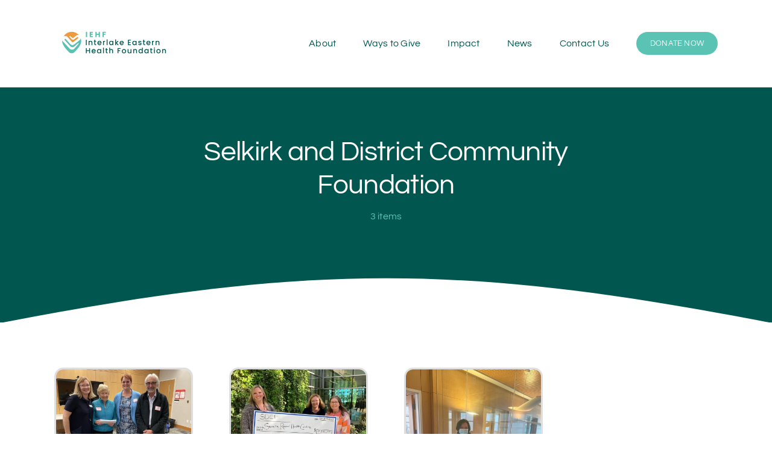

--- FILE ---
content_type: text/html; charset=UTF-8
request_url: https://www.iehf.ca/tag/selkirk-and-district-community-foundation/
body_size: 14252
content:
<!DOCTYPE html>
<html class="avada-html-layout-wide avada-html-header-position-top avada-html-is-archive avada-is-100-percent-template" lang="en-US" prefix="og: http://ogp.me/ns# fb: http://ogp.me/ns/fb#">
<head>
	<meta http-equiv="X-UA-Compatible" content="IE=edge" />
	<meta http-equiv="Content-Type" content="text/html; charset=utf-8"/>
	<meta name="viewport" content="width=device-width, initial-scale=1" />
	<title>Selkirk and District Community Foundation &#8211; Interlake Eastern Health Foundation</title>
<meta name='robots' content='max-image-preview:large' />
	<style>img:is([sizes="auto" i], [sizes^="auto," i]) { contain-intrinsic-size: 3000px 1500px }</style>
	
<link rel="alternate" type="application/rss+xml" title="Interlake Eastern Health Foundation &raquo; Feed" href="https://www.iehf.ca/feed/" />
<link rel="alternate" type="application/rss+xml" title="Interlake Eastern Health Foundation &raquo; Comments Feed" href="https://www.iehf.ca/comments/feed/" />
		
		
		
				<link rel="alternate" type="application/rss+xml" title="Interlake Eastern Health Foundation &raquo; Selkirk and District Community Foundation Tag Feed" href="https://www.iehf.ca/tag/selkirk-and-district-community-foundation/feed/" />
				
		<meta property="og:locale" content="en_US"/>
		<meta property="og:type" content="article"/>
		<meta property="og:site_name" content="Interlake Eastern Health Foundation"/>
		<meta property="og:title" content="  Selkirk and District Community Foundation"/>
				<meta property="og:url" content="https://www.iehf.ca/2024/04/15/sdcf/"/>
																				<meta property="og:image" content="https://www.iehf.ca/wp-content/uploads/2024/04/April-2024-Bev-Jean-Averill-Ted-scaled.jpg"/>
		<meta property="og:image:width" content="2560"/>
		<meta property="og:image:height" content="1920"/>
		<meta property="og:image:type" content="image/jpeg"/>
				<link rel='stylesheet' id='layerslider-css' href='https://www.iehf.ca/wp-content/plugins/LayerSlider/assets/static/layerslider/css/layerslider.css?ver=7.8.0' type='text/css' media='all' />
<style id='wp-emoji-styles-inline-css' type='text/css'>

	img.wp-smiley, img.emoji {
		display: inline !important;
		border: none !important;
		box-shadow: none !important;
		height: 1em !important;
		width: 1em !important;
		margin: 0 0.07em !important;
		vertical-align: -0.1em !important;
		background: none !important;
		padding: 0 !important;
	}
</style>
<style id='pdfemb-pdf-embedder-viewer-style-inline-css' type='text/css'>
.wp-block-pdfemb-pdf-embedder-viewer{max-width:none}

</style>
<link rel='stylesheet' id='fusion-dynamic-css-css' href='https://www.iehf.ca/wp-content/uploads/fusion-styles/bc13e651d39a07ddfa47f41442deb35f.min.css?ver=3.13.3' type='text/css' media='all' />
<script type="text/javascript" src="https://www.iehf.ca/wp-includes/js/jquery/jquery.min.js?ver=3.7.1" id="jquery-core-js"></script>
<script type="text/javascript" src="https://www.iehf.ca/wp-includes/js/jquery/jquery-migrate.min.js?ver=3.4.1" id="jquery-migrate-js"></script>
<script type="text/javascript" id="layerslider-utils-js-extra">
/* <![CDATA[ */
var LS_Meta = {"v":"7.8.0","fixGSAP":"1"};
/* ]]> */
</script>
<script type="text/javascript" src="https://www.iehf.ca/wp-content/plugins/LayerSlider/assets/static/layerslider/js/layerslider.utils.js?ver=7.8.0" id="layerslider-utils-js"></script>
<script type="text/javascript" src="https://www.iehf.ca/wp-content/plugins/LayerSlider/assets/static/layerslider/js/layerslider.kreaturamedia.jquery.js?ver=7.8.0" id="layerslider-js"></script>
<script type="text/javascript" src="https://www.iehf.ca/wp-content/plugins/LayerSlider/assets/static/layerslider/js/layerslider.transitions.js?ver=7.8.0" id="layerslider-transitions-js"></script>
<meta name="generator" content="Powered by LayerSlider 7.8.0 - Build Heros, Sliders, and Popups. Create Animations and Beautiful, Rich Web Content as Easy as Never Before on WordPress." />
<!-- LayerSlider updates and docs at: https://layerslider.com -->
<link rel="https://api.w.org/" href="https://www.iehf.ca/wp-json/" /><link rel="alternate" title="JSON" type="application/json" href="https://www.iehf.ca/wp-json/wp/v2/tags/83" /><link rel="EditURI" type="application/rsd+xml" title="RSD" href="https://www.iehf.ca/xmlrpc.php?rsd" />
<style type="text/css" id="css-fb-visibility">@media screen and (max-width: 640px){.fusion-no-small-visibility{display:none !important;}body .sm-text-align-center{text-align:center !important;}body .sm-text-align-left{text-align:left !important;}body .sm-text-align-right{text-align:right !important;}body .sm-flex-align-center{justify-content:center !important;}body .sm-flex-align-flex-start{justify-content:flex-start !important;}body .sm-flex-align-flex-end{justify-content:flex-end !important;}body .sm-mx-auto{margin-left:auto !important;margin-right:auto !important;}body .sm-ml-auto{margin-left:auto !important;}body .sm-mr-auto{margin-right:auto !important;}body .fusion-absolute-position-small{position:absolute;top:auto;width:100%;}.awb-sticky.awb-sticky-small{ position: sticky; top: var(--awb-sticky-offset,0); }}@media screen and (min-width: 641px) and (max-width: 1024px){.fusion-no-medium-visibility{display:none !important;}body .md-text-align-center{text-align:center !important;}body .md-text-align-left{text-align:left !important;}body .md-text-align-right{text-align:right !important;}body .md-flex-align-center{justify-content:center !important;}body .md-flex-align-flex-start{justify-content:flex-start !important;}body .md-flex-align-flex-end{justify-content:flex-end !important;}body .md-mx-auto{margin-left:auto !important;margin-right:auto !important;}body .md-ml-auto{margin-left:auto !important;}body .md-mr-auto{margin-right:auto !important;}body .fusion-absolute-position-medium{position:absolute;top:auto;width:100%;}.awb-sticky.awb-sticky-medium{ position: sticky; top: var(--awb-sticky-offset,0); }}@media screen and (min-width: 1025px){.fusion-no-large-visibility{display:none !important;}body .lg-text-align-center{text-align:center !important;}body .lg-text-align-left{text-align:left !important;}body .lg-text-align-right{text-align:right !important;}body .lg-flex-align-center{justify-content:center !important;}body .lg-flex-align-flex-start{justify-content:flex-start !important;}body .lg-flex-align-flex-end{justify-content:flex-end !important;}body .lg-mx-auto{margin-left:auto !important;margin-right:auto !important;}body .lg-ml-auto{margin-left:auto !important;}body .lg-mr-auto{margin-right:auto !important;}body .fusion-absolute-position-large{position:absolute;top:auto;width:100%;}.awb-sticky.awb-sticky-large{ position: sticky; top: var(--awb-sticky-offset,0); }}</style><link rel="icon" href="https://www.iehf.ca/wp-content/uploads/2023/09/cropped-IEHF-Icon-rgb-01-32x32.png" sizes="32x32" />
<link rel="icon" href="https://www.iehf.ca/wp-content/uploads/2023/09/cropped-IEHF-Icon-rgb-01-192x192.png" sizes="192x192" />
<link rel="apple-touch-icon" href="https://www.iehf.ca/wp-content/uploads/2023/09/cropped-IEHF-Icon-rgb-01-180x180.png" />
<meta name="msapplication-TileImage" content="https://www.iehf.ca/wp-content/uploads/2023/09/cropped-IEHF-Icon-rgb-01-270x270.png" />
		<script type="text/javascript">
			var doc = document.documentElement;
			doc.setAttribute( 'data-useragent', navigator.userAgent );
		</script>
		
	<meta name="generator" content="AccelerateWP 3.20.0.3-1.1-32" data-wpr-features="wpr_desktop" /></head>

<body class="archive tag tag-selkirk-and-district-community-foundation tag-83 wp-theme-Avada wp-child-theme-Avada-Child-Theme fusion-image-hovers fusion-pagination-sizing fusion-button_type-flat fusion-button_span-no fusion-button_gradient-linear avada-image-rollover-circle-yes avada-image-rollover-yes avada-image-rollover-direction-left fusion-body ltr fusion-sticky-header no-tablet-sticky-header no-mobile-sticky-header no-mobile-slidingbar no-mobile-totop avada-has-rev-slider-styles fusion-disable-outline fusion-sub-menu-fade mobile-logo-pos-left layout-wide-mode avada-has-boxed-modal-shadow-none layout-scroll-offset-full avada-has-zero-margin-offset-top fusion-top-header menu-text-align-center mobile-menu-design-modern fusion-show-pagination-text fusion-header-layout-v1 avada-responsive avada-footer-fx-none avada-menu-highlight-style-bar fusion-search-form-classic fusion-main-menu-search-overlay fusion-avatar-square avada-dropdown-styles avada-blog-layout-grid avada-blog-archive-layout-grid avada-header-shadow-no avada-menu-icon-position-left avada-has-megamenu-shadow avada-has-mainmenu-dropdown-divider avada-has-main-nav-search-icon avada-has-breadcrumb-mobile-hidden avada-has-titlebar-hide avada-has-pagination-padding avada-flyout-menu-direction-fade avada-ec-views-v1" data-awb-post-id="5858">
	
<script type="text/javascript" id="bbp-swap-no-js-body-class">
	document.body.className = document.body.className.replace( 'bbp-no-js', 'bbp-js' );
</script>

	<a class="skip-link screen-reader-text" href="#content">Skip to content</a>

	<div data-rocket-location-hash="1bedd667ccdb0f2ae6123868cb70086e" id="boxed-wrapper">
		
		<div data-rocket-location-hash="c748e83a99a8efa38397a49b963eb39a" id="wrapper" class="fusion-wrapper">
			<div data-rocket-location-hash="30e21cd0d1ab48664f94f36d4ec80340" id="home" style="position:relative;top:-1px;"></div>
												<div data-rocket-location-hash="5195e2d2006cc6682477f678f4969810" class="fusion-tb-header"><div class="fusion-fullwidth fullwidth-box fusion-builder-row-1 fusion-flex-container has-pattern-background has-mask-background nonhundred-percent-fullwidth non-hundred-percent-height-scrolling fusion-custom-z-index" style="--awb-border-radius-top-left:0px;--awb-border-radius-top-right:0px;--awb-border-radius-bottom-right:0px;--awb-border-radius-bottom-left:0px;--awb-z-index:20000;--awb-padding-top:10px;--awb-padding-bottom:10px;--awb-flex-wrap:wrap;" ><div class="fusion-builder-row fusion-row fusion-flex-align-items-stretch fusion-flex-content-wrap" style="max-width:1144px;margin-left: calc(-4% / 2 );margin-right: calc(-4% / 2 );"><div class="fusion-layout-column fusion_builder_column fusion-builder-column-0 fusion_builder_column_1_4 1_4 fusion-flex-column" style="--awb-padding-top:27px;--awb-padding-bottom:27px;--awb-bg-size:cover;--awb-width-large:25%;--awb-margin-top-large:0px;--awb-spacing-right-large:7.68%;--awb-margin-bottom-large:0px;--awb-spacing-left-large:7.68%;--awb-width-medium:25%;--awb-order-medium:0;--awb-spacing-right-medium:7.68%;--awb-spacing-left-medium:7.68%;--awb-width-small:75%;--awb-order-small:0;--awb-spacing-right-small:2.56%;--awb-spacing-left-small:2.56%;"><div class="fusion-column-wrapper fusion-column-has-shadow fusion-flex-justify-content-flex-start fusion-content-layout-column"><div class="fusion-image-element " style="--awb-max-width:200px;--awb-caption-title-font-family:var(--h2_typography-font-family);--awb-caption-title-font-weight:var(--h2_typography-font-weight);--awb-caption-title-font-style:var(--h2_typography-font-style);--awb-caption-title-size:var(--h2_typography-font-size);--awb-caption-title-transform:var(--h2_typography-text-transform);--awb-caption-title-line-height:var(--h2_typography-line-height);--awb-caption-title-letter-spacing:var(--h2_typography-letter-spacing);"><span class=" fusion-imageframe imageframe-none imageframe-1 hover-type-none"><a class="fusion-no-lightbox" href="https://www.iehf.ca/" target="_self" aria-label="IEHF-logo-rgb-raster"><img fetchpriority="high" decoding="async" width="3685" height="1295" src="https://www.iehf.ca/wp-content/uploads/2023/08/IEHF-logo-rgb-raster.png" alt class="img-responsive wp-image-5206 disable-lazyload" srcset="https://www.iehf.ca/wp-content/uploads/2023/08/IEHF-logo-rgb-raster-200x70.png 200w, https://www.iehf.ca/wp-content/uploads/2023/08/IEHF-logo-rgb-raster-400x141.png 400w, https://www.iehf.ca/wp-content/uploads/2023/08/IEHF-logo-rgb-raster-600x211.png 600w, https://www.iehf.ca/wp-content/uploads/2023/08/IEHF-logo-rgb-raster-800x281.png 800w, https://www.iehf.ca/wp-content/uploads/2023/08/IEHF-logo-rgb-raster-1200x422.png 1200w, https://www.iehf.ca/wp-content/uploads/2023/08/IEHF-logo-rgb-raster.png 3685w" sizes="(max-width: 1024px) 100vw, (max-width: 640px) 100vw, 400px" /></a></span></div></div></div><div class="fusion-layout-column fusion_builder_column fusion-builder-column-1 fusion_builder_column_3_4 3_4 fusion-flex-column fusion-flex-align-self-center" style="--awb-bg-size:cover;--awb-width-large:75%;--awb-margin-top-large:0px;--awb-spacing-right-large:2.56%;--awb-margin-bottom-large:0px;--awb-spacing-left-large:2.56%;--awb-width-medium:75%;--awb-order-medium:0;--awb-spacing-right-medium:2.56%;--awb-spacing-left-medium:2.56%;--awb-width-small:25%;--awb-order-small:0;--awb-spacing-right-small:7.68%;--awb-spacing-left-small:0%;" data-scroll-devices="small-visibility,medium-visibility,large-visibility"><div class="fusion-column-wrapper fusion-column-has-shadow fusion-flex-justify-content-flex-end fusion-content-layout-row"><nav class="awb-menu awb-menu_row awb-menu_em-hover mobile-mode-collapse-to-button awb-menu_icons-left awb-menu_dc-yes mobile-trigger-fullwidth-off awb-menu_mobile-toggle awb-menu_indent-left mobile-size-full-absolute loading mega-menu-loading awb-menu_desktop awb-menu_dropdown awb-menu_expand-right awb-menu_transition-fade" style="--awb-font-size:var(--awb-typography4-font-size);--awb-line-height:var(--awb-typography4-line-height);--awb-text-transform:var(--awb-typography4-text-transform);--awb-gap:45px;--awb-justify-content:flex-end;--awb-color:var(--awb-color6);--awb-letter-spacing:var(--awb-typography4-letter-spacing);--awb-active-color:var(--awb-color5);--awb-active-border-color:var(--awb-color4);--awb-submenu-space:27px;--awb-submenu-text-transform:none;--awb-icons-size:21;--awb-icons-color:hsla(var(--awb-color8-h),var(--awb-color8-s),calc( var(--awb-color8-l) + 16% ),var(--awb-color8-a));--awb-main-justify-content:flex-start;--awb-mobile-nav-button-align-hor:flex-end;--awb-mobile-bg:hsla(var(--awb-color2-h),var(--awb-color2-s),calc(var(--awb-color2-l) + 97%),var(--awb-color2-a));--awb-mobile-color:var(--awb-color6);--awb-mobile-active-bg:var(--awb-color2);--awb-mobile-active-color:var(--awb-color5);--awb-mobile-trigger-font-size:20px;--awb-trigger-padding-right:0px;--awb-mobile-trigger-color:var(--awb-color7);--awb-mobile-trigger-background-color:rgba(255,255,255,0);--awb-mobile-nav-trigger-bottom-margin:28px;--awb-mobile-font-size:var(--awb-typography4-font-size);--awb-mobile-text-transform:var(--awb-typography4-text-transform);--awb-mobile-line-height:var(--awb-typography4-line-height);--awb-mobile-letter-spacing:var(--awb-typography4-letter-spacing);--awb-justify-title:flex-start;--awb-mobile-justify:flex-start;--awb-mobile-caret-left:auto;--awb-mobile-caret-right:0;--awb-box-shadow:0px -4px 0px 0px var(--awb-color4);;--awb-fusion-font-family-typography:var(--awb-typography4-font-family);--awb-fusion-font-weight-typography:var(--awb-typography4-font-weight);--awb-fusion-font-style-typography:var(--awb-typography4-font-style);--awb-fusion-font-family-submenu-typography:inherit;--awb-fusion-font-style-submenu-typography:normal;--awb-fusion-font-weight-submenu-typography:400;--awb-fusion-font-family-mobile-typography:var(--awb-typography4-font-family);--awb-fusion-font-weight-mobile-typography:var(--awb-typography4-font-weight);--awb-fusion-font-style-mobile-typography:var(--awb-typography4-font-style);" aria-label="Main Menu" data-breakpoint="890" data-count="0" data-transition-type="top-vertical" data-transition-time="300" data-expand="right"><button type="button" class="awb-menu__m-toggle awb-menu__m-toggle_no-text" aria-expanded="false" aria-controls="menu-main-menu"><span class="awb-menu__m-toggle-inner"><span class="collapsed-nav-text"><span class="screen-reader-text">Toggle Navigation</span></span><span class="awb-menu__m-collapse-icon awb-menu__m-collapse-icon_no-text"><span class="awb-menu__m-collapse-icon-open awb-menu__m-collapse-icon-open_no-text fa-bars fas"></span><span class="awb-menu__m-collapse-icon-close awb-menu__m-collapse-icon-close_no-text fa-bars fas"></span></span></span></button><ul id="menu-main-menu" class="fusion-menu awb-menu__main-ul awb-menu__main-ul_row"><li  id="menu-item-5168"  class="menu-item menu-item-type-post_type menu-item-object-page menu-item-5168 awb-menu__li awb-menu__main-li awb-menu__main-li_regular"  data-item-id="5168"><span class="awb-menu__main-background-default awb-menu__main-background-default_top-vertical"></span><span class="awb-menu__main-background-active awb-menu__main-background-active_top-vertical"></span><a  href="https://www.iehf.ca/about/" class="awb-menu__main-a awb-menu__main-a_regular"><span class="menu-text">About</span></a></li><li  id="menu-item-5535"  class="menu-item menu-item-type-post_type menu-item-object-page menu-item-5535 awb-menu__li awb-menu__main-li awb-menu__main-li_regular"  data-item-id="5535"><span class="awb-menu__main-background-default awb-menu__main-background-default_top-vertical"></span><span class="awb-menu__main-background-active awb-menu__main-background-active_top-vertical"></span><a  href="https://www.iehf.ca/ways-to-give/" class="awb-menu__main-a awb-menu__main-a_regular"><span class="menu-text">Ways to Give</span></a></li><li  id="menu-item-5166"  class="menu-item menu-item-type-post_type menu-item-object-page menu-item-5166 awb-menu__li awb-menu__main-li awb-menu__main-li_regular"  data-item-id="5166"><span class="awb-menu__main-background-default awb-menu__main-background-default_top-vertical"></span><span class="awb-menu__main-background-active awb-menu__main-background-active_top-vertical"></span><a  href="https://www.iehf.ca/impact/" class="awb-menu__main-a awb-menu__main-a_regular"><span class="menu-text">Impact</span></a></li><li  id="menu-item-5169"  class="menu-item menu-item-type-post_type menu-item-object-page current_page_parent menu-item-5169 awb-menu__li awb-menu__main-li awb-menu__main-li_regular"  data-item-id="5169"><span class="awb-menu__main-background-default awb-menu__main-background-default_top-vertical"></span><span class="awb-menu__main-background-active awb-menu__main-background-active_top-vertical"></span><a  href="https://www.iehf.ca/news/" class="awb-menu__main-a awb-menu__main-a_regular"><span class="menu-text">News</span></a></li><li  id="menu-item-5167"  class="menu-item menu-item-type-post_type menu-item-object-page menu-item-5167 awb-menu__li awb-menu__main-li awb-menu__main-li_regular"  data-item-id="5167"><span class="awb-menu__main-background-default awb-menu__main-background-default_top-vertical"></span><span class="awb-menu__main-background-active awb-menu__main-background-active_top-vertical"></span><a  href="https://www.iehf.ca/contact-us/" class="awb-menu__main-a awb-menu__main-a_regular"><span class="menu-text">Contact Us</span></a></li><li  id="menu-item-5204"  class="menu-item menu-item-type-custom menu-item-object-custom menu-item-5204 awb-menu__li awb-menu__main-li awb-menu__li_button"  data-item-id="5204"><a  href="https://www.canadahelps.org/en/dn/31559?v2=true" class="awb-menu__main-a awb-menu__main-a_button"><span class="menu-text fusion-button button-default button-medium">DONATE NOW</span></a></li></ul></nav></div></div></div></div>
</div>		<div data-rocket-location-hash="ae09952dcb51da4b7e7510d1894525f4" id="sliders-container" class="fusion-slider-visibility">
					</div>
											
			<section data-rocket-location-hash="1ffcd8c89953bfe0cf5c6f4711a98169" class="fusion-page-title-bar fusion-tb-page-title-bar"><div class="fusion-fullwidth fullwidth-box fusion-builder-row-2 fusion-flex-container has-pattern-background has-mask-background nonhundred-percent-fullwidth non-hundred-percent-height-scrolling fusion-animated" style="--awb-border-radius-top-left:0px;--awb-border-radius-top-right:0px;--awb-border-radius-bottom-right:0px;--awb-border-radius-bottom-left:0px;--awb-margin-bottom:70px;--awb-margin-bottom-medium:80px;--awb-margin-bottom-small:60px;--awb-background-color:var(--awb-color6);--awb-flex-wrap:wrap;" data-animationType="fadeInUp" data-animationDuration="1.3" data-animationOffset="top-into-view" ><div class="fusion-builder-row fusion-row fusion-flex-align-items-center fusion-flex-justify-content-center fusion-flex-content-wrap" style="max-width:1144px;margin-left: calc(-4% / 2 );margin-right: calc(-4% / 2 );"><div class="fusion-layout-column fusion_builder_column fusion-builder-column-2 fusion_builder_column_2_3 2_3 fusion-flex-column" style="--awb-padding-top:5em;--awb-bg-size:cover;--awb-width-large:66.666666666667%;--awb-margin-top-large:0px;--awb-spacing-right-large:2.88%;--awb-margin-bottom-large:20px;--awb-spacing-left-large:2.88%;--awb-width-medium:100%;--awb-order-medium:0;--awb-spacing-right-medium:1.92%;--awb-spacing-left-medium:1.92%;--awb-width-small:100%;--awb-order-small:0;--awb-spacing-right-small:1.92%;--awb-spacing-left-small:1.92%;" data-scroll-devices="small-visibility,medium-visibility,large-visibility"><div class="fusion-column-wrapper fusion-column-has-shadow fusion-flex-justify-content-flex-start fusion-content-layout-column"><div class="fusion-title title fusion-title-1 fusion-sep-none fusion-title-center fusion-title-text fusion-title-size-one" style="--awb-text-color:var(--awb-color1);--awb-margin-bottom:15px;--awb-font-size:var(--awb-typography1-font-size);"><h1 class="fusion-title-heading title-heading-center" style="font-family:var(--awb-typography1-font-family);font-weight:var(--awb-typography1-font-weight);font-style:var(--awb-typography1-font-style);margin:0;letter-spacing:var(--awb-typography1-letter-spacing);text-transform:var(--awb-typography1-text-transform);font-size:1em;line-height:var(--awb-typography1-line-height);">Selkirk and District Community Foundation</h1></div><div class="fusion-text fusion-text-1 fusion-text-no-margin" style="--awb-content-alignment:center;--awb-font-size:var(--awb-typography3-font-size);--awb-line-height:var(--awb-typography3-line-height);--awb-letter-spacing:var(--awb-typography3-letter-spacing);--awb-text-transform:var(--awb-typography3-text-transform);--awb-text-color:var(--awb-color7);--awb-text-font-family:var(--awb-typography3-font-family);--awb-text-font-weight:var(--awb-typography3-font-weight);--awb-text-font-style:var(--awb-typography3-font-style);"><p>3 items</p>
</div></div></div><div class="fusion-layout-column fusion_builder_column fusion-builder-column-3 fusion_builder_column_1_1 1_1 fusion-flex-column" style="--awb-bg-size:cover;--awb-width-large:100%;--awb-margin-top-large:3em;--awb-spacing-right-large:1.92%;--awb-margin-bottom-large:0px;--awb-spacing-left-large:1.92%;--awb-width-medium:100%;--awb-order-medium:0;--awb-spacing-right-medium:1.92%;--awb-spacing-left-medium:1.92%;--awb-width-small:100%;--awb-order-small:0;--awb-spacing-right-small:1.92%;--awb-spacing-left-small:1.92%;" data-scroll-devices="small-visibility,medium-visibility,large-visibility"><div class="fusion-column-wrapper fusion-column-has-shadow fusion-flex-justify-content-flex-end fusion-content-layout-column"><div class="fusion-section-separator section-separator big-half-circle fusion-section-separator-1" style="--awb-spacer-height:99px;--awb-divider-height:99px;--awb-spacer-padding-top:inherit;--awb-sep-padding:0;--awb-svg-padding:0;"><div class="fusion-section-separator-svg fusion-section-separator-fullwidth"><svg class="fusion-big-half-circle-candy" xmlns="http://www.w3.org/2000/svg" version="1.1" width="100%" height="100" viewBox="0 0 100 100" preserveAspectRatio="none" fill="rgba(255,255,255,1)"><path d="M0 100 C40 0 60 0 100 100 Z"></path></svg></div><div class="fusion-section-separator-spacer fusion-section-separator-fullwidth"><div class="fusion-section-separator-spacer-height"></div></div></div></div></div></div></div>
</section>
						<main data-rocket-location-hash="227c32242a1a73c6f5de3d1dee8147e2" id="main" class="clearfix width-100">
				<div class="fusion-row" style="max-width:100%;">

<section id="content" style="width: 100%;">
			<div class="post-content">
			<div class="fusion-fullwidth fullwidth-box fusion-builder-row-3 fusion-flex-container nonhundred-percent-fullwidth non-hundred-percent-height-scrolling" style="--awb-border-radius-top-left:0px;--awb-border-radius-top-right:0px;--awb-border-radius-bottom-right:0px;--awb-border-radius-bottom-left:0px;--awb-flex-wrap:wrap;" ><div class="fusion-builder-row fusion-row fusion-flex-align-items-flex-start fusion-flex-content-wrap" style="max-width:1144px;margin-left: calc(-4% / 2 );margin-right: calc(-4% / 2 );"><div class="fusion-layout-column fusion_builder_column fusion-builder-column-4 fusion_builder_column_1_1 1_1 fusion-flex-column fusion-flex-align-self-stretch" style="--awb-bg-size:cover;--awb-width-large:100%;--awb-margin-top-large:0px;--awb-spacing-right-large:1.92%;--awb-margin-bottom-large:0px;--awb-spacing-left-large:1.92%;--awb-width-medium:100%;--awb-order-medium:0;--awb-spacing-right-medium:1.92%;--awb-spacing-left-medium:1.92%;--awb-width-small:100%;--awb-order-small:0;--awb-spacing-right-small:1.92%;--awb-spacing-left-small:1.92%;" data-scroll-devices="small-visibility,medium-visibility,large-visibility"><div class="fusion-column-wrapper fusion-column-has-shadow fusion-flex-justify-content-flex-start fusion-content-layout-column"><div class="fusion-post-cards-archives-tb" data-infinite-post-class="post" ><div class="fusion-post-cards fusion-post-cards-1 fusion-grid-archive fusion-grid-columns-4" style="--awb-column-spacing:60px;--awb-dots-align:center;--awb-row-spacing:60px;--awb-margin-bottom:2em;--awb-load-more-btn-color:var(--awb-color1);--awb-load-more-btn-bg-color:var(--awb-color7);"><ul class="fusion-grid fusion-grid-4 fusion-flex-align-items-stretch fusion-grid-posts-cards fusion-grid-container-infinite fusion-grid-container-load-more" data-pages="1"><li class="fusion-layout-column fusion_builder_column fusion-builder-column-5 fusion-flex-column post-card fusion-grid-column fusion-post-cards-grid-column" style="--awb-padding-bottom:12px;--awb-overflow:hidden;--awb-bg-color:hsla(var(--awb-color2-h),var(--awb-color2-s),calc(var(--awb-color2-l) + 4%),var(--awb-color2-a));--awb-bg-color-hover:hsla(var(--awb-color2-h),var(--awb-color2-s),calc(var(--awb-color2-l) + 4%),var(--awb-color2-a));--awb-bg-blend:overlay;--awb-bg-size:cover;--awb-border-color:var(--awb-color4);--awb-border-top:3px;--awb-border-right:3px;--awb-border-bottom:3px;--awb-border-left:3px;--awb-border-style:solid;--awb-border-radius:15px 15px 15px 15px;--awb-flex-grow:0;--awb-flex-shrink:0;--awb-flex-grow-medium:0;--awb-flex-shrink-medium:0;--awb-flex-grow-small:0;--awb-flex-shrink-small:0;" data-scroll-devices="small-visibility,medium-visibility,large-visibility"><div class="fusion-column-wrapper fusion-column-has-shadow fusion-flex-justify-content-flex-start fusion-content-layout-column"><div class="fusion-classic-product-image-wrapper fusion-woo-product-image fusion-post-card-image fusion-post-card-image-1" data-layout="static" style="--awb-margin-bottom:10px;"><div  class="fusion-image-wrapper" aria-haspopup="true">
							<a href="https://www.iehf.ca/2024/04/15/sdcf/" aria-label="Selkirk &#038; District Community Foundation supports IEHF at ‘I Care About a Cause’ event">
							<img decoding="async" width="2560" height="1920" src="https://www.iehf.ca/wp-content/uploads/2024/04/April-2024-Bev-Jean-Averill-Ted-scaled.jpg" class="attachment-full size-full wp-post-image" alt="" srcset="https://www.iehf.ca/wp-content/uploads/2024/04/April-2024-Bev-Jean-Averill-Ted-200x150.jpg 200w, https://www.iehf.ca/wp-content/uploads/2024/04/April-2024-Bev-Jean-Averill-Ted-400x300.jpg 400w, https://www.iehf.ca/wp-content/uploads/2024/04/April-2024-Bev-Jean-Averill-Ted-600x450.jpg 600w, https://www.iehf.ca/wp-content/uploads/2024/04/April-2024-Bev-Jean-Averill-Ted-800x600.jpg 800w, https://www.iehf.ca/wp-content/uploads/2024/04/April-2024-Bev-Jean-Averill-Ted-1200x900.jpg 1200w, https://www.iehf.ca/wp-content/uploads/2024/04/April-2024-Bev-Jean-Averill-Ted-scaled.jpg 2560w" sizes="(min-width: 2200px) 100vw, (min-width: 856px) 230px, (min-width: 784px) 307px, (min-width: 712px) 460px, (min-width: 640px) 712px, " />			</a>
							</div>
</div><div class="fusion-meta-tb fusion-meta-tb-1 floated" style="--awb-height:36px;--awb-margin-top:0px;--awb-padding-bottom:10px;--awb-padding-left:10px;--awb-padding-right:10px;--awb-padding-top:10px;--awb-link-color:var(--awb-color6);--awb-border-color:var(--awb-color1);--awb-background-color:var(--awb-color1);--awb-alignment-medium:flex-start;--awb-alignment-small:flex-start;"><span class="fusion-tb-published-date">Published On: April 15th, 2024</span><span class="fusion-meta-tb-sep"></span></div><div class="fusion-title title fusion-title-2 fusion-sep-none fusion-title-text fusion-title-size-paragraph" style="--awb-text-color:var(--awb-color6);--awb-margin-top:10px;--awb-margin-right:10px;--awb-margin-bottom:10px;--awb-margin-left:10px;--awb-link-hover-color:var(--awb-color5);--awb-font-size:18px;"><p class="fusion-title-heading title-heading-left title-heading-tag" style="font-family:var(--awb-typography1-font-family);font-weight:var(--awb-typography1-font-weight);font-style:var(--awb-typography1-font-style);margin:0;letter-spacing:var(--awb-typography1-letter-spacing);text-transform:var(--awb-typography1-text-transform);font-size:1em;line-height:var(--awb-typography1-line-height);"><a href="https://www.iehf.ca/2024/04/15/sdcf/" class="awb-custom-text-color awb-custom-text-hover-color" target="_self">Selkirk &#038; District Community Foundation supports IEHF at ‘I Care About a Cause’ event</a></p></div></div></li>
<li class="fusion-layout-column fusion_builder_column fusion-builder-column-6 fusion-flex-column post-card fusion-grid-column fusion-post-cards-grid-column" style="--awb-padding-bottom:12px;--awb-overflow:hidden;--awb-bg-color:hsla(var(--awb-color2-h),var(--awb-color2-s),calc(var(--awb-color2-l) + 4%),var(--awb-color2-a));--awb-bg-color-hover:hsla(var(--awb-color2-h),var(--awb-color2-s),calc(var(--awb-color2-l) + 4%),var(--awb-color2-a));--awb-bg-blend:overlay;--awb-bg-size:cover;--awb-border-color:var(--awb-color4);--awb-border-top:3px;--awb-border-right:3px;--awb-border-bottom:3px;--awb-border-left:3px;--awb-border-style:solid;--awb-border-radius:15px 15px 15px 15px;--awb-flex-grow:0;--awb-flex-shrink:0;--awb-flex-grow-medium:0;--awb-flex-shrink-medium:0;--awb-flex-grow-small:0;--awb-flex-shrink-small:0;" data-scroll-devices="small-visibility,medium-visibility,large-visibility"><div class="fusion-column-wrapper fusion-column-has-shadow fusion-flex-justify-content-flex-start fusion-content-layout-column"><div class="fusion-classic-product-image-wrapper fusion-woo-product-image fusion-post-card-image fusion-post-card-image-1" data-layout="static" style="--awb-margin-bottom:10px;"><div  class="fusion-image-wrapper" aria-haspopup="true">
							<a href="https://www.iehf.ca/2023/10/04/selkirk-district-community-foundation-grants-in-support-of-selkirk-regional-health-centre-and-palliative-care-program/" aria-label="Selkirk &#038; District Community Foundation grants in support of Selkirk Regional Health Centre and Palliative Care Program.">
							<img decoding="async" width="759" height="494" src="https://www.iehf.ca/wp-content/uploads/2023/10/SDCF-Selkirk-Hospital-Fund-43990.00.jpg" class="attachment-full size-full wp-post-image" alt="" srcset="https://www.iehf.ca/wp-content/uploads/2023/10/SDCF-Selkirk-Hospital-Fund-43990.00-200x130.jpg 200w, https://www.iehf.ca/wp-content/uploads/2023/10/SDCF-Selkirk-Hospital-Fund-43990.00-400x260.jpg 400w, https://www.iehf.ca/wp-content/uploads/2023/10/SDCF-Selkirk-Hospital-Fund-43990.00-600x391.jpg 600w, https://www.iehf.ca/wp-content/uploads/2023/10/SDCF-Selkirk-Hospital-Fund-43990.00.jpg 759w" sizes="(min-width: 2200px) 100vw, (min-width: 856px) 230px, (min-width: 784px) 307px, (min-width: 712px) 460px, (min-width: 640px) 712px, " />			</a>
							</div>
</div><div class="fusion-meta-tb fusion-meta-tb-2 floated" style="--awb-height:36px;--awb-margin-top:0px;--awb-padding-bottom:10px;--awb-padding-left:10px;--awb-padding-right:10px;--awb-padding-top:10px;--awb-link-color:var(--awb-color6);--awb-border-color:var(--awb-color1);--awb-background-color:var(--awb-color1);--awb-alignment-medium:flex-start;--awb-alignment-small:flex-start;"><span class="fusion-tb-published-date">Published On: October 4th, 2023</span><span class="fusion-meta-tb-sep"></span></div><div class="fusion-title title fusion-title-3 fusion-sep-none fusion-title-text fusion-title-size-paragraph" style="--awb-text-color:var(--awb-color6);--awb-margin-top:10px;--awb-margin-right:10px;--awb-margin-bottom:10px;--awb-margin-left:10px;--awb-link-hover-color:var(--awb-color5);--awb-font-size:18px;"><p class="fusion-title-heading title-heading-left title-heading-tag" style="font-family:var(--awb-typography1-font-family);font-weight:var(--awb-typography1-font-weight);font-style:var(--awb-typography1-font-style);margin:0;letter-spacing:var(--awb-typography1-letter-spacing);text-transform:var(--awb-typography1-text-transform);font-size:1em;line-height:var(--awb-typography1-line-height);"><a href="https://www.iehf.ca/2023/10/04/selkirk-district-community-foundation-grants-in-support-of-selkirk-regional-health-centre-and-palliative-care-program/" class="awb-custom-text-color awb-custom-text-hover-color" target="_self">Selkirk &#038; District Community Foundation grants in support of Selkirk Regional Health Centre and Palliative Care Program.</a></p></div></div></li>
<li class="fusion-layout-column fusion_builder_column fusion-builder-column-7 fusion-flex-column post-card fusion-grid-column fusion-post-cards-grid-column" style="--awb-padding-bottom:12px;--awb-overflow:hidden;--awb-bg-color:hsla(var(--awb-color2-h),var(--awb-color2-s),calc(var(--awb-color2-l) + 4%),var(--awb-color2-a));--awb-bg-color-hover:hsla(var(--awb-color2-h),var(--awb-color2-s),calc(var(--awb-color2-l) + 4%),var(--awb-color2-a));--awb-bg-blend:overlay;--awb-bg-size:cover;--awb-border-color:var(--awb-color4);--awb-border-top:3px;--awb-border-right:3px;--awb-border-bottom:3px;--awb-border-left:3px;--awb-border-style:solid;--awb-border-radius:15px 15px 15px 15px;--awb-flex-grow:0;--awb-flex-shrink:0;--awb-flex-grow-medium:0;--awb-flex-shrink-medium:0;--awb-flex-grow-small:0;--awb-flex-shrink-small:0;" data-scroll-devices="small-visibility,medium-visibility,large-visibility"><div class="fusion-column-wrapper fusion-column-has-shadow fusion-flex-justify-content-flex-start fusion-content-layout-column"><div class="fusion-classic-product-image-wrapper fusion-woo-product-image fusion-post-card-image fusion-post-card-image-1" data-layout="static" style="--awb-margin-bottom:10px;"><div  class="fusion-image-wrapper" aria-haspopup="true">
							<a href="https://www.iehf.ca/2022/04/11/selkirk-district-community-foundation-funds-high-priority-equipment-for-the-selkirk-regional-health-centre/" aria-label="Selkirk &#038; District Community Foundation funds high priority equipment for the Selkirk Regional Health Centre!">
							<img decoding="async" width="400" height="533" src="https://www.iehf.ca/wp-content/uploads/2022/04/SDCF-2022-e1649683350707.jpg" class="attachment-full size-full wp-post-image" alt="" />			</a>
							</div>
</div><div class="fusion-meta-tb fusion-meta-tb-3 floated" style="--awb-height:36px;--awb-margin-top:0px;--awb-padding-bottom:10px;--awb-padding-left:10px;--awb-padding-right:10px;--awb-padding-top:10px;--awb-link-color:var(--awb-color6);--awb-border-color:var(--awb-color1);--awb-background-color:var(--awb-color1);--awb-alignment-medium:flex-start;--awb-alignment-small:flex-start;"><span class="fusion-tb-published-date">Published On: April 11th, 2022</span><span class="fusion-meta-tb-sep"></span></div><div class="fusion-title title fusion-title-4 fusion-sep-none fusion-title-text fusion-title-size-paragraph" style="--awb-text-color:var(--awb-color6);--awb-margin-top:10px;--awb-margin-right:10px;--awb-margin-bottom:10px;--awb-margin-left:10px;--awb-link-hover-color:var(--awb-color5);--awb-font-size:18px;"><p class="fusion-title-heading title-heading-left title-heading-tag" style="font-family:var(--awb-typography1-font-family);font-weight:var(--awb-typography1-font-weight);font-style:var(--awb-typography1-font-style);margin:0;letter-spacing:var(--awb-typography1-letter-spacing);text-transform:var(--awb-typography1-text-transform);font-size:1em;line-height:var(--awb-typography1-line-height);"><a href="https://www.iehf.ca/2022/04/11/selkirk-district-community-foundation-funds-high-priority-equipment-for-the-selkirk-regional-health-centre/" class="awb-custom-text-color awb-custom-text-hover-color" target="_self">Selkirk &#038; District Community Foundation funds high priority equipment for the Selkirk Regional Health Centre!</a></p></div></div></li>
</ul></div></div></div></div></div></div>
		</div>
	</section>
						
					</div>  <!-- fusion-row -->
				</main>  <!-- #main -->
				
				
								
					<div class="fusion-tb-footer fusion-footer"><div class="fusion-footer-widget-area fusion-widget-area"><div class="fusion-fullwidth fullwidth-box fusion-builder-row-4 fusion-flex-container has-pattern-background has-mask-background nonhundred-percent-fullwidth non-hundred-percent-height-scrolling" style="--awb-border-sizes-top:0px;--awb-border-sizes-bottom:0px;--awb-border-sizes-left:0px;--awb-border-sizes-right:0px;--awb-border-color:var(--awb-color3);--awb-border-radius-top-left:0px;--awb-border-radius-top-right:0px;--awb-border-radius-bottom-right:0px;--awb-border-radius-bottom-left:0px;--awb-padding-top:90px;--awb-padding-bottom:20px;--awb-padding-top-small:42px;--awb-margin-top:0px;--awb-margin-bottom:0px;--awb-background-color:var(--awb-color6);--awb-flex-wrap:wrap;" ><div class="fusion-builder-row fusion-row fusion-flex-align-items-flex-start fusion-flex-content-wrap" style="max-width:calc( 1100px + 60px );margin-left: calc(-60px / 2 );margin-right: calc(-60px / 2 );"><div class="fusion-layout-column fusion_builder_column fusion-builder-column-8 fusion_builder_column_3_5 3_5 fusion-flex-column" style="--awb-bg-size:cover;--awb-width-large:60%;--awb-flex-grow:0;--awb-flex-shrink:0;--awb-margin-top-large:0px;--awb-spacing-right-large:calc( 0.033333333333333 * calc( 100% - 60px ) );--awb-margin-bottom-large:20px;--awb-spacing-left-large:30px;--awb-width-medium:40%;--awb-order-medium:0;--awb-flex-grow-medium:0;--awb-flex-shrink-medium:0;--awb-spacing-right-medium:calc( 0.05 * calc( 100% - 60px ) );--awb-spacing-left-medium:30px;--awb-width-small:100%;--awb-order-small:0;--awb-flex-grow-small:0;--awb-flex-shrink-small:0;--awb-spacing-right-small:30px;--awb-margin-bottom-small:48px;--awb-spacing-left-small:30px;"><div class="fusion-column-wrapper fusion-column-has-shadow fusion-flex-justify-content-flex-start fusion-content-layout-column"><div class="fusion-image-element " style="--awb-margin-right:10px;--awb-margin-bottom:10px;--awb-caption-overlay-color:var(--awb-color1);--awb-max-width:300px;--awb-caption-title-font-family:var(--h2_typography-font-family);--awb-caption-title-font-weight:var(--h2_typography-font-weight);--awb-caption-title-font-style:var(--h2_typography-font-style);--awb-caption-title-size:var(--h2_typography-font-size);--awb-caption-title-transform:var(--h2_typography-text-transform);--awb-caption-title-line-height:var(--h2_typography-line-height);--awb-caption-title-letter-spacing:var(--h2_typography-letter-spacing);"><span class=" fusion-imageframe imageframe-none imageframe-2 hover-type-none"><a class="fusion-no-lightbox" href="https://www.iehf.ca/" target="_self" aria-label="IEHF-logo-WHITE-vector-Tight-01"><img decoding="async" width="1531" height="330" src="https://www.iehf.ca/wp-content/uploads/2023/08/IEHF-logo-WHITE-vector-Tight-01.png" alt class="img-responsive wp-image-5222" srcset="https://www.iehf.ca/wp-content/uploads/2023/08/IEHF-logo-WHITE-vector-Tight-01-200x43.png 200w, https://www.iehf.ca/wp-content/uploads/2023/08/IEHF-logo-WHITE-vector-Tight-01-400x86.png 400w, https://www.iehf.ca/wp-content/uploads/2023/08/IEHF-logo-WHITE-vector-Tight-01-600x129.png 600w, https://www.iehf.ca/wp-content/uploads/2023/08/IEHF-logo-WHITE-vector-Tight-01-800x172.png 800w, https://www.iehf.ca/wp-content/uploads/2023/08/IEHF-logo-WHITE-vector-Tight-01-1200x259.png 1200w, https://www.iehf.ca/wp-content/uploads/2023/08/IEHF-logo-WHITE-vector-Tight-01.png 1531w" sizes="(max-width: 1024px) 100vw, (max-width: 640px) 100vw, 800px" /></a></span></div><div class="fusion-text fusion-text-2" style="--awb-font-size:var(--awb-typography4-font-size);--awb-line-height:var(--awb-typography4-line-height);--awb-letter-spacing:var(--awb-typography4-letter-spacing);--awb-text-transform:var(--awb-typography4-text-transform);--awb-text-color:var(--awb-color1);--awb-text-font-family:var(--awb-typography4-font-family);--awb-text-font-weight:var(--awb-typography4-font-weight);--awb-text-font-style:var(--awb-typography4-font-style);"><p>Phone: (204) 485-5139</p>
<p>Email: <a href="mailto:iehf@ierha.ca">iehf(at)ierha.ca</a></p>
</div></div></div><div class="fusion-layout-column fusion_builder_column fusion-builder-column-9 fusion_builder_column_2_5 2_5 fusion-flex-column fusion-no-small-visibility" style="--awb-bg-size:cover;--awb-width-large:40%;--awb-flex-grow:0;--awb-flex-shrink:0;--awb-margin-top-large:0px;--awb-spacing-right-large:30px;--awb-margin-bottom-large:20px;--awb-spacing-left-large:calc( 0.05 * calc( 100% - 60px ) );--awb-width-medium:60%;--awb-order-medium:0;--awb-flex-grow-medium:0;--awb-flex-shrink-medium:0;--awb-spacing-right-medium:30px;--awb-spacing-left-medium:calc( 0.033333333333333 * calc( 100% - 60px ) );--awb-width-small:100%;--awb-order-small:0;--awb-flex-grow-small:0;--awb-flex-shrink-small:0;--awb-spacing-right-small:30px;--awb-spacing-left-small:30px;" data-scroll-devices="small-visibility,medium-visibility,large-visibility"><div class="fusion-column-wrapper fusion-column-has-shadow fusion-flex-justify-content-flex-start fusion-content-layout-column"><div style="text-align:right;"><a class="fusion-button button-flat fusion-button-default-size button-default fusion-button-default button-1 fusion-button-default-span fusion-button-default-type" style="--button_margin-top:1em;--button_margin-bottom:1em;" target="_self" href="https://www.canadahelps.org/en/dn/31559?v2=true"><span class="fusion-button-text awb-button__text awb-button__text--default">Donate Now</span></a></div><nav class="awb-menu awb-menu_column awb-menu_em-hover mobile-mode-collapse-to-button awb-menu_icons-left awb-menu_dc-yes mobile-trigger-fullwidth-off awb-menu_mobile-toggle awb-menu_indent-left mobile-size-full-absolute loading mega-menu-loading awb-menu_desktop awb-menu_dropdown awb-menu_expand-right awb-menu_transition-fade" style="--awb-font-size:var(--awb-typography4-font-size);--awb-line-height:var(--awb-typography4-line-height);--awb-text-transform:var(--awb-typography4-text-transform);--awb-min-height:36px;--awb-gap:10px;--awb-align-items:center;--awb-items-padding-top:6px;--awb-items-padding-bottom:6px;--awb-border-bottom:0px;--awb-color:var(--awb-color1);--awb-letter-spacing:var(--awb-typography4-letter-spacing);--awb-active-color:var(--awb-color5);--awb-active-border-top:0px;--awb-active-border-color:var(--awb-color1);--awb-submenu-color:var(--awb-color8);--awb-submenu-bg:var(--awb-color1);--awb-submenu-sep-color:rgba(226,226,226,0);--awb-submenu-border-radius-top-right:8px;--awb-submenu-border-radius-bottom-right:8px;--awb-submenu-border-radius-bottom-left:8px;--awb-submenu-active-bg:var(--awb-color4);--awb-submenu-active-color:var(--awb-color1);--awb-submenu-font-size:15px;--awb-submenu-text-transform:none;--awb-icons-color:var(--awb-color1);--awb-main-justify-content:flex-end;--awb-mobile-nav-button-align-hor:flex-end;--awb-mobile-bg:var(--awb-color1);--awb-mobile-color:var(--awb-color6);--awb-mobile-active-bg:var(--awb-color2);--awb-mobile-active-color:var(--awb-color6);--awb-mobile-trigger-color:var(--awb-color1);--awb-mobile-trigger-background-color:rgba(255,255,255,0);--awb-mobile-sep-color:hsla(var(--awb-color8-h),var(--awb-color8-s),var(--awb-color8-l),calc( var(--awb-color8-a) - 90% ));--awb-flyout-close-color:var(--awb-color6);--awb-flyout-active-close-color:var(--awb-color6);--awb-justify-title:flex-start;--awb-mobile-justify:flex-start;--awb-mobile-caret-left:auto;--awb-mobile-caret-right:0;--awb-fusion-font-family-typography:var(--awb-typography4-font-family);--awb-fusion-font-weight-typography:var(--awb-typography4-font-weight);--awb-fusion-font-style-typography:var(--awb-typography4-font-style);--awb-fusion-font-family-submenu-typography:inherit;--awb-fusion-font-style-submenu-typography:normal;--awb-fusion-font-weight-submenu-typography:400;--awb-fusion-font-family-mobile-typography:inherit;--awb-fusion-font-style-mobile-typography:normal;--awb-fusion-font-weight-mobile-typography:400;" aria-label="Footer Menu" data-breakpoint="0" data-count="1" data-transition-type="center-vertical" data-transition-time="300" data-expand="right"><ul id="menu-footer-menu" class="fusion-menu awb-menu__main-ul awb-menu__main-ul_column"><li  id="menu-item-5538"  class="menu-item menu-item-type-post_type menu-item-object-page menu-item-5538 awb-menu__li awb-menu__main-li awb-menu__main-li_regular"  data-item-id="5538"><span class="awb-menu__main-background-default awb-menu__main-background-default_center-vertical"></span><span class="awb-menu__main-background-active awb-menu__main-background-active_center-vertical"></span><a  href="https://www.iehf.ca/privacy-policy/" class="awb-menu__main-a awb-menu__main-a_regular"><span class="menu-text">Privacy Policy</span></a></li><li  id="menu-item-5537"  class="menu-item menu-item-type-post_type menu-item-object-page menu-item-5537 awb-menu__li awb-menu__main-li awb-menu__main-li_regular"  data-item-id="5537"><span class="awb-menu__main-background-default awb-menu__main-background-default_center-vertical"></span><span class="awb-menu__main-background-active awb-menu__main-background-active_center-vertical"></span><a  href="https://www.iehf.ca/terms-and-conditions/" class="awb-menu__main-a awb-menu__main-a_regular"><span class="menu-text">Terms and Conditions</span></a></li></ul></nav></div></div><div class="fusion-layout-column fusion_builder_column fusion-builder-column-10 fusion_builder_column_1_1 1_1 fusion-flex-column" style="--awb-bg-size:cover;--awb-width-large:100%;--awb-flex-grow:0;--awb-flex-shrink:0;--awb-margin-top-large:0px;--awb-spacing-right-large:30px;--awb-margin-bottom-large:20px;--awb-spacing-left-large:30px;--awb-width-medium:100%;--awb-order-medium:0;--awb-flex-grow-medium:0;--awb-flex-shrink-medium:0;--awb-spacing-right-medium:30px;--awb-spacing-left-medium:30px;--awb-width-small:100%;--awb-order-small:0;--awb-flex-grow-small:0;--awb-flex-shrink-small:0;--awb-spacing-right-small:30px;--awb-spacing-left-small:30px;"><div class="fusion-column-wrapper fusion-column-has-shadow fusion-flex-justify-content-flex-start fusion-content-layout-column"><style type="text/css">.fusion-faqs-wrapper #accordian-1 .fusion-panel { border-color:var(--awb-color3); }.fusion-faqs-wrapper #accordian-1 .fusion-panel:hover{ border-color: var(--awb-color3); }.fusion-accordian #accordian-1 .panel-title a .fa-fusion-box:before{ font-size: 13px;width: 13px;}.fusion-accordian #accordian-1 .panel-title a .fa-fusion-box{ color: var(--awb-color1);}.fusion-accordian  #accordian-1 .panel-title a{font-size:var(--awb-typography5-font-size);text-transform:var(--awb-typography5-text-transform);line-height:var(--awb-typography5-line-height);letter-spacing:var(--awb-typography5-letter-spacing);font-family:var(--awb-typography5-font-family);font-weight:var(--awb-typography5-font-weight);font-style:var(--awb-typography5-font-style);}.fusion-accordian  #accordian-1 .panel-title a:not(:hover){color:var(--awb-color1);}.fusion-accordian  #accordian-1 .toggle-content{font-size:var(--awb-typography5-font-size);text-transform:var(--awb-typography5-text-transform);line-height:var(--awb-typography5-line-height);letter-spacing:var(--awb-typography5-letter-spacing);color:var(--awb-color1);font-family:var(--awb-typography5-font-family);font-weight:var(--awb-typography5-font-weight);font-style:var(--awb-typography5-font-style);}.fusion-accordian #accordian-1 .fa-fusion-box { background-color: var(--awb-color7) !important;border-color: var(--awb-color7) !important;}.fusion-accordian #accordian-1 .panel-title a:hover,.fusion-accordian #accordian-1 .panel-title a.hover { color: var(--awb-custom13);}.fusion-faq-shortcode .fusion-accordian #accordian-1 .fusion-toggle-boxed-mode:hover .panel-title a { color: var(--awb-custom13);}.fusion-accordian #accordian-1 .panel-title a:hover .fa-fusion-box,.fusion-accordian #accordian-1 .panel-title a.hover .fa-fusion-box { background-color: var(--awb-custom13)!important;border-color: var(--awb-custom13)!important;}.fusion-faqs-wrapper .fusion-accordian #accordian-1 .panel-title a.active{ color: var(--awb-custom13) !important;}.fusion-faqs-wrapper .fusion-accordian #accordian-1 .panel-title .active .fa-fusion-box { background-color: var(--awb-custom13)!important;border-color: var(--awb-custom13)!important;}</style><div class="fusion-faq-shortcode" style=""><div class="fusion-faqs-wrapper"><div class="accordian fusion-accordian"><div class="panel-group " id="accordian-1"><div class="fusion-panel panel-default fusion-faq-post fusion-faq-post-5298 general-faqs "><span class="entry-title rich-snippet-hidden">Can I direct my gift to a specific site or program area?</span><span class="vcard rich-snippet-hidden"><span class="fn"><a href="https://www.iehf.ca/author/admin/" title="Posts by Admin" rel="author">Admin</a></span></span><span class="updated rich-snippet-hidden">2023-11-17T15:50:56-06:00</span><div class="panel-heading"><div id="faq_1-5298" class="panel-title toggle"><a data-toggle="collapse" class="collapsed" data-parent="#accordian-1" data-target="#collapse-1-5298" href="#collapse-1-5298" aria-expanded="false"><div class="fusion-toggle-icon-wrapper"><div class="fusion-toggle-icon-wrapper-main"><div class="fusion-toggle-icon-wrapper-sub"><i class="fa-fusion-box active-icon awb-icon-minus" aria-hidden="true"></i><i class="fa-fusion-box inactive-icon awb-icon-plus" aria-hidden="true"></i></div></div></div><div class="fusion-toggle-heading">Can I direct my gift to a specific site or program area?</div></a></div></div><div id="collapse-1-5298" aria-labelledby="faq_1-5298" class="panel-collapse collapse"><div class="panel-body toggle-content post-content"><p>Yes you can. Please specify where you would like your gift directed in the message section of your online donation or contact us by email <a href="mailto:iehf@ierha.ca">iehf@ierha.ca</a> or phone at 204-485-5139. You can also donation to a specific project, <a href="https://www.iehf.ca/ways-to-give/">learn more here.</a></p>
</div></div></div><div class="fusion-panel panel-default fusion-faq-post fusion-faq-post-5296 general-faqs "><span class="entry-title rich-snippet-hidden">What is the impact of my gift?</span><span class="vcard rich-snippet-hidden"><span class="fn"><a href="https://www.iehf.ca/author/admin/" title="Posts by Admin" rel="author">Admin</a></span></span><span class="updated rich-snippet-hidden">2023-08-23T14:12:22-05:00</span><div class="panel-heading"><div id="faq_1-5296" class="panel-title toggle"><a data-toggle="collapse" class="collapsed" data-parent="#accordian-1" data-target="#collapse-1-5296" href="#collapse-1-5296" aria-expanded="false"><div class="fusion-toggle-icon-wrapper"><div class="fusion-toggle-icon-wrapper-main"><div class="fusion-toggle-icon-wrapper-sub"><i class="fa-fusion-box active-icon awb-icon-minus" aria-hidden="true"></i><i class="fa-fusion-box inactive-icon awb-icon-plus" aria-hidden="true"></i></div></div></div><div class="fusion-toggle-heading">What is the impact of my gift?</div></a></div></div><div id="collapse-1-5296" aria-labelledby="faq_1-5296" class="panel-collapse collapse"><div class="panel-body toggle-content post-content"><p>Every dollar donation is making a difference in our community. For more information visit our<a href="https://www.iehf.ca/impact/"> impact page.</a></p>
</div></div></div><div class="fusion-panel panel-default fusion-faq-post fusion-faq-post-5294 general-faqs "><span class="entry-title rich-snippet-hidden">Is my donation tax deductible?</span><span class="vcard rich-snippet-hidden"><span class="fn"><a href="https://www.iehf.ca/author/admin/" title="Posts by Admin" rel="author">Admin</a></span></span><span class="updated rich-snippet-hidden">2023-08-23T14:10:24-05:00</span><div class="panel-heading"><div id="faq_1-5294" class="panel-title toggle"><a data-toggle="collapse" class="collapsed" data-parent="#accordian-1" data-target="#collapse-1-5294" href="#collapse-1-5294" aria-expanded="false"><div class="fusion-toggle-icon-wrapper"><div class="fusion-toggle-icon-wrapper-main"><div class="fusion-toggle-icon-wrapper-sub"><i class="fa-fusion-box active-icon awb-icon-minus" aria-hidden="true"></i><i class="fa-fusion-box inactive-icon awb-icon-plus" aria-hidden="true"></i></div></div></div><div class="fusion-toggle-heading">Is my donation tax deductible?</div></a></div></div><div id="collapse-1-5294" aria-labelledby="faq_1-5294" class="panel-collapse collapse"><div class="panel-body toggle-content post-content"><p>IEHF follows CRA guidelines. Most donations are tax deductible and a tax receipt will be issued for the donation.</p>
</div></div></div><div class="fusion-panel panel-default fusion-faq-post fusion-faq-post-5292 general-faqs "><span class="entry-title rich-snippet-hidden">How can I remove my name from the Foundation&#8217;s mailing list?</span><span class="vcard rich-snippet-hidden"><span class="fn"><a href="https://www.iehf.ca/author/admin/" title="Posts by Admin" rel="author">Admin</a></span></span><span class="updated rich-snippet-hidden">2023-11-17T15:51:49-06:00</span><div class="panel-heading"><div id="faq_1-5292" class="panel-title toggle"><a data-toggle="collapse" class="collapsed" data-parent="#accordian-1" data-target="#collapse-1-5292" href="#collapse-1-5292" aria-expanded="false"><div class="fusion-toggle-icon-wrapper"><div class="fusion-toggle-icon-wrapper-main"><div class="fusion-toggle-icon-wrapper-sub"><i class="fa-fusion-box active-icon awb-icon-minus" aria-hidden="true"></i><i class="fa-fusion-box inactive-icon awb-icon-plus" aria-hidden="true"></i></div></div></div><div class="fusion-toggle-heading">How can I remove my name from the Foundation&#8217;s mailing list?</div></a></div></div><div id="collapse-1-5292" aria-labelledby="faq_1-5292" class="panel-collapse collapse"><div class="panel-body toggle-content post-content"><p>Please contact us at <a href="mailto:iehf@ierha.ca">iehf(at)ierha.ca</a> or call us at 204 485-5139.</p>
</div></div></div><div class="fusion-panel panel-default fusion-faq-post fusion-faq-post-5285 general-faqs "><span class="entry-title rich-snippet-hidden">What is the Foundation&#8217;s privacy policy?</span><span class="vcard rich-snippet-hidden"><span class="fn"><a href="https://www.iehf.ca/author/admin/" title="Posts by Admin" rel="author">Admin</a></span></span><span class="updated rich-snippet-hidden">2023-08-23T14:09:02-05:00</span><div class="panel-heading"><div id="faq_1-5285" class="panel-title toggle"><a data-toggle="collapse" class="collapsed" data-parent="#accordian-1" data-target="#collapse-1-5285" href="#collapse-1-5285" aria-expanded="false"><div class="fusion-toggle-icon-wrapper"><div class="fusion-toggle-icon-wrapper-main"><div class="fusion-toggle-icon-wrapper-sub"><i class="fa-fusion-box active-icon awb-icon-minus" aria-hidden="true"></i><i class="fa-fusion-box inactive-icon awb-icon-plus" aria-hidden="true"></i></div></div></div><div class="fusion-toggle-heading">What is the Foundation&#8217;s privacy policy?</div></a></div></div><div id="collapse-1-5285" aria-labelledby="faq_1-5285" class="panel-collapse collapse"><div class="panel-body toggle-content post-content"><p>The IEFH is committed to donor privacy and will not list donor names in any Foundation publication without prior consent. The Foundation does not sell, trade or in any way distribute donor information. For our website&#8217;s privacy policy, please visit <a href="https://www.iehf.ca/privacy-policy/">www.iehf.ca/privacy-policy</a>.</p>
</div></div></div><div class="fusion-panel panel-default fusion-faq-post fusion-faq-post-5283 general-faqs "><span class="entry-title rich-snippet-hidden">I have a story to share, how can I do this?</span><span class="vcard rich-snippet-hidden"><span class="fn"><a href="https://www.iehf.ca/author/admin/" title="Posts by Admin" rel="author">Admin</a></span></span><span class="updated rich-snippet-hidden">2023-11-17T15:53:47-06:00</span><div class="panel-heading"><div id="faq_1-5283" class="panel-title toggle"><a data-toggle="collapse" class="collapsed" data-parent="#accordian-1" data-target="#collapse-1-5283" href="#collapse-1-5283" aria-expanded="false"><div class="fusion-toggle-icon-wrapper"><div class="fusion-toggle-icon-wrapper-main"><div class="fusion-toggle-icon-wrapper-sub"><i class="fa-fusion-box active-icon awb-icon-minus" aria-hidden="true"></i><i class="fa-fusion-box inactive-icon awb-icon-plus" aria-hidden="true"></i></div></div></div><div class="fusion-toggle-heading">I have a story to share, how can I do this?</div></a></div></div><div id="collapse-1-5283" aria-labelledby="faq_1-5283" class="panel-collapse collapse"><div class="panel-body toggle-content post-content"><p>We love to hear stories about your healthcare experiences and why you support the foundation. Please contact us at <a href="mailto:iehf@ierha.ca">iehf(at)ierha.ca</a> or call us at 204 485-5139.</p>
</div></div></div><div class="fusion-panel panel-default fusion-faq-post fusion-faq-post-5281 general-faqs "><span class="entry-title rich-snippet-hidden">Where is the Foundation&#8217;s office located?</span><span class="vcard rich-snippet-hidden"><span class="fn"><a href="https://www.iehf.ca/author/admin/" title="Posts by Admin" rel="author">Admin</a></span></span><span class="updated rich-snippet-hidden">2023-08-23T14:05:09-05:00</span><div class="panel-heading"><div id="faq_1-5281" class="panel-title toggle"><a data-toggle="collapse" class="collapsed" data-parent="#accordian-1" data-target="#collapse-1-5281" href="#collapse-1-5281" aria-expanded="false"><div class="fusion-toggle-icon-wrapper"><div class="fusion-toggle-icon-wrapper-main"><div class="fusion-toggle-icon-wrapper-sub"><i class="fa-fusion-box active-icon awb-icon-minus" aria-hidden="true"></i><i class="fa-fusion-box inactive-icon awb-icon-plus" aria-hidden="true"></i></div></div></div><div class="fusion-toggle-heading">Where is the Foundation&#8217;s office located?</div></a></div></div><div id="collapse-1-5281" aria-labelledby="faq_1-5281" class="panel-collapse collapse"><div class="panel-body toggle-content post-content"><p>You can find us at the IERHA Corporate Office – 233A Main Street, Selkirk.</p>
</div></div></div></div></div></div></div></div></div><div class="fusion-layout-column fusion_builder_column fusion-builder-column-11 fusion_builder_column_1_1 1_1 fusion-flex-column" style="--awb-padding-top:30px;--awb-bg-size:cover;--awb-border-color:hsla(var(--awb-color1-h),var(--awb-color1-s),var(--awb-color1-l),calc( var(--awb-color1-a) - 80% ));--awb-border-top:1px;--awb-border-style:solid;--awb-width-large:100%;--awb-flex-grow:0;--awb-flex-shrink:0;--awb-margin-top-large:65px;--awb-spacing-right-large:30px;--awb-margin-bottom-large:20px;--awb-spacing-left-large:30px;--awb-width-medium:100%;--awb-order-medium:0;--awb-flex-grow-medium:0;--awb-flex-shrink-medium:0;--awb-margin-top-medium:42px;--awb-spacing-right-medium:30px;--awb-spacing-left-medium:30px;--awb-width-small:100%;--awb-order-small:0;--awb-flex-grow-small:0;--awb-flex-shrink-small:0;--awb-margin-top-small:32px;--awb-spacing-right-small:30px;--awb-spacing-left-small:30px;"><div class="fusion-column-wrapper fusion-column-has-shadow fusion-flex-justify-content-space-between fusion-content-layout-row"><div class="fusion-title title fusion-title-5 fusion-sep-none fusion-title-text fusion-title-size-div" style="--awb-text-color:var(--awb-color1);--awb-font-size:14px;"><div class="fusion-title-heading title-heading-left title-heading-tag" style="margin:0;font-size:1em;">© 2012 - 2026 Interlake Eastern Health Foundation - All Rights Reserved</div></div><div class="fusion-social-links fusion-social-links-1" style="--awb-margin-top:0px;--awb-margin-right:0px;--awb-margin-bottom:0px;--awb-margin-left:0px;--awb-box-border-top:0px;--awb-box-border-right:0px;--awb-box-border-bottom:0px;--awb-box-border-left:0px;--awb-icon-colors-hover:rgba(190,189,189,0.8);--awb-box-colors-hover:rgba(232,232,232,0.8);--awb-box-border-color:var(--awb-color3);--awb-box-border-color-hover:var(--awb-color4);"><div class="fusion-social-networks color-type-custom"><div class="fusion-social-networks-wrapper"><a class="fusion-social-network-icon fusion-tooltip fusion-facebook awb-icon-facebook" style="color:var(--awb-color1);font-size:20px;" data-placement="top" data-title="Facebook" data-toggle="tooltip" title="Facebook" aria-label="facebook" target="_blank" rel="noopener noreferrer" href="https://www.facebook.com/people/Interlake-Eastern-Health-Foundation/100064333856690/"></a></div></div></div></div></div></div></div>
</div></div>
																</div> <!-- wrapper -->
		</div> <!-- #boxed-wrapper -->
				<a class="fusion-one-page-text-link fusion-page-load-link" tabindex="-1" href="#" aria-hidden="true">Page load link</a>

		<div class="avada-footer-scripts">
			<script type="text/javascript">var fusionNavIsCollapsed=function(e){var t,n;window.innerWidth<=e.getAttribute("data-breakpoint")?(e.classList.add("collapse-enabled"),e.classList.remove("awb-menu_desktop"),e.classList.contains("expanded")||window.dispatchEvent(new CustomEvent("fusion-mobile-menu-collapsed",{detail:{nav:e}})),(n=e.querySelectorAll(".menu-item-has-children.expanded")).length&&n.forEach((function(e){e.querySelector(".awb-menu__open-nav-submenu_mobile").setAttribute("aria-expanded","false")}))):(null!==e.querySelector(".menu-item-has-children.expanded .awb-menu__open-nav-submenu_click")&&e.querySelector(".menu-item-has-children.expanded .awb-menu__open-nav-submenu_click").click(),e.classList.remove("collapse-enabled"),e.classList.add("awb-menu_desktop"),null!==e.querySelector(".awb-menu__main-ul")&&e.querySelector(".awb-menu__main-ul").removeAttribute("style")),e.classList.add("no-wrapper-transition"),clearTimeout(t),t=setTimeout(()=>{e.classList.remove("no-wrapper-transition")},400),e.classList.remove("loading")},fusionRunNavIsCollapsed=function(){var e,t=document.querySelectorAll(".awb-menu");for(e=0;e<t.length;e++)fusionNavIsCollapsed(t[e])};function avadaGetScrollBarWidth(){var e,t,n,l=document.createElement("p");return l.style.width="100%",l.style.height="200px",(e=document.createElement("div")).style.position="absolute",e.style.top="0px",e.style.left="0px",e.style.visibility="hidden",e.style.width="200px",e.style.height="150px",e.style.overflow="hidden",e.appendChild(l),document.body.appendChild(e),t=l.offsetWidth,e.style.overflow="scroll",t==(n=l.offsetWidth)&&(n=e.clientWidth),document.body.removeChild(e),jQuery("html").hasClass("awb-scroll")&&10<t-n?10:t-n}fusionRunNavIsCollapsed(),window.addEventListener("fusion-resize-horizontal",fusionRunNavIsCollapsed);</script><script type="speculationrules">
{"prefetch":[{"source":"document","where":{"and":[{"href_matches":"\/*"},{"not":{"href_matches":["\/wp-*.php","\/wp-admin\/*","\/wp-content\/uploads\/*","\/wp-content\/*","\/wp-content\/plugins\/*","\/wp-content\/themes\/Avada-Child-Theme\/*","\/wp-content\/themes\/Avada\/*","\/*\\?(.+)"]}},{"not":{"selector_matches":"a[rel~=\"nofollow\"]"}},{"not":{"selector_matches":".no-prefetch, .no-prefetch a"}}]},"eagerness":"conservative"}]}
</script>
<style id='global-styles-inline-css' type='text/css'>
:root{--wp--preset--aspect-ratio--square: 1;--wp--preset--aspect-ratio--4-3: 4/3;--wp--preset--aspect-ratio--3-4: 3/4;--wp--preset--aspect-ratio--3-2: 3/2;--wp--preset--aspect-ratio--2-3: 2/3;--wp--preset--aspect-ratio--16-9: 16/9;--wp--preset--aspect-ratio--9-16: 9/16;--wp--preset--color--black: #000000;--wp--preset--color--cyan-bluish-gray: #abb8c3;--wp--preset--color--white: #ffffff;--wp--preset--color--pale-pink: #f78da7;--wp--preset--color--vivid-red: #cf2e2e;--wp--preset--color--luminous-vivid-orange: #ff6900;--wp--preset--color--luminous-vivid-amber: #fcb900;--wp--preset--color--light-green-cyan: #7bdcb5;--wp--preset--color--vivid-green-cyan: #00d084;--wp--preset--color--pale-cyan-blue: #8ed1fc;--wp--preset--color--vivid-cyan-blue: #0693e3;--wp--preset--color--vivid-purple: #9b51e0;--wp--preset--color--awb-color-1: #ffffff;--wp--preset--color--awb-color-2: #f6f6f6;--wp--preset--color--awb-color-3: #ebeaea;--wp--preset--color--awb-color-4: #e0dede;--wp--preset--color--awb-color-5: #f19d40;--wp--preset--color--awb-color-6: #015650;--wp--preset--color--awb-color-7: #5ac3b4;--wp--preset--color--awb-color-8: #333333;--wp--preset--color--awb-color-custom-10: rgba(235,234,234,0.8);--wp--preset--color--awb-color-custom-11: #dddddd;--wp--preset--color--awb-color-custom-12: #363839;--wp--preset--color--awb-color-custom-13: #48bfad;--wp--preset--color--awb-color-custom-14: #000000;--wp--preset--color--awb-color-custom-15: #f9f9f9;--wp--preset--gradient--vivid-cyan-blue-to-vivid-purple: linear-gradient(135deg,rgba(6,147,227,1) 0%,rgb(155,81,224) 100%);--wp--preset--gradient--light-green-cyan-to-vivid-green-cyan: linear-gradient(135deg,rgb(122,220,180) 0%,rgb(0,208,130) 100%);--wp--preset--gradient--luminous-vivid-amber-to-luminous-vivid-orange: linear-gradient(135deg,rgba(252,185,0,1) 0%,rgba(255,105,0,1) 100%);--wp--preset--gradient--luminous-vivid-orange-to-vivid-red: linear-gradient(135deg,rgba(255,105,0,1) 0%,rgb(207,46,46) 100%);--wp--preset--gradient--very-light-gray-to-cyan-bluish-gray: linear-gradient(135deg,rgb(238,238,238) 0%,rgb(169,184,195) 100%);--wp--preset--gradient--cool-to-warm-spectrum: linear-gradient(135deg,rgb(74,234,220) 0%,rgb(151,120,209) 20%,rgb(207,42,186) 40%,rgb(238,44,130) 60%,rgb(251,105,98) 80%,rgb(254,248,76) 100%);--wp--preset--gradient--blush-light-purple: linear-gradient(135deg,rgb(255,206,236) 0%,rgb(152,150,240) 100%);--wp--preset--gradient--blush-bordeaux: linear-gradient(135deg,rgb(254,205,165) 0%,rgb(254,45,45) 50%,rgb(107,0,62) 100%);--wp--preset--gradient--luminous-dusk: linear-gradient(135deg,rgb(255,203,112) 0%,rgb(199,81,192) 50%,rgb(65,88,208) 100%);--wp--preset--gradient--pale-ocean: linear-gradient(135deg,rgb(255,245,203) 0%,rgb(182,227,212) 50%,rgb(51,167,181) 100%);--wp--preset--gradient--electric-grass: linear-gradient(135deg,rgb(202,248,128) 0%,rgb(113,206,126) 100%);--wp--preset--gradient--midnight: linear-gradient(135deg,rgb(2,3,129) 0%,rgb(40,116,252) 100%);--wp--preset--font-size--small: 12px;--wp--preset--font-size--medium: 20px;--wp--preset--font-size--large: 24px;--wp--preset--font-size--x-large: 42px;--wp--preset--font-size--normal: 16px;--wp--preset--font-size--xlarge: 32px;--wp--preset--font-size--huge: 48px;--wp--preset--spacing--20: 0.44rem;--wp--preset--spacing--30: 0.67rem;--wp--preset--spacing--40: 1rem;--wp--preset--spacing--50: 1.5rem;--wp--preset--spacing--60: 2.25rem;--wp--preset--spacing--70: 3.38rem;--wp--preset--spacing--80: 5.06rem;--wp--preset--shadow--natural: 6px 6px 9px rgba(0, 0, 0, 0.2);--wp--preset--shadow--deep: 12px 12px 50px rgba(0, 0, 0, 0.4);--wp--preset--shadow--sharp: 6px 6px 0px rgba(0, 0, 0, 0.2);--wp--preset--shadow--outlined: 6px 6px 0px -3px rgba(255, 255, 255, 1), 6px 6px rgba(0, 0, 0, 1);--wp--preset--shadow--crisp: 6px 6px 0px rgba(0, 0, 0, 1);}:where(.is-layout-flex){gap: 0.5em;}:where(.is-layout-grid){gap: 0.5em;}body .is-layout-flex{display: flex;}.is-layout-flex{flex-wrap: wrap;align-items: center;}.is-layout-flex > :is(*, div){margin: 0;}body .is-layout-grid{display: grid;}.is-layout-grid > :is(*, div){margin: 0;}:where(.wp-block-columns.is-layout-flex){gap: 2em;}:where(.wp-block-columns.is-layout-grid){gap: 2em;}:where(.wp-block-post-template.is-layout-flex){gap: 1.25em;}:where(.wp-block-post-template.is-layout-grid){gap: 1.25em;}.has-black-color{color: var(--wp--preset--color--black) !important;}.has-cyan-bluish-gray-color{color: var(--wp--preset--color--cyan-bluish-gray) !important;}.has-white-color{color: var(--wp--preset--color--white) !important;}.has-pale-pink-color{color: var(--wp--preset--color--pale-pink) !important;}.has-vivid-red-color{color: var(--wp--preset--color--vivid-red) !important;}.has-luminous-vivid-orange-color{color: var(--wp--preset--color--luminous-vivid-orange) !important;}.has-luminous-vivid-amber-color{color: var(--wp--preset--color--luminous-vivid-amber) !important;}.has-light-green-cyan-color{color: var(--wp--preset--color--light-green-cyan) !important;}.has-vivid-green-cyan-color{color: var(--wp--preset--color--vivid-green-cyan) !important;}.has-pale-cyan-blue-color{color: var(--wp--preset--color--pale-cyan-blue) !important;}.has-vivid-cyan-blue-color{color: var(--wp--preset--color--vivid-cyan-blue) !important;}.has-vivid-purple-color{color: var(--wp--preset--color--vivid-purple) !important;}.has-black-background-color{background-color: var(--wp--preset--color--black) !important;}.has-cyan-bluish-gray-background-color{background-color: var(--wp--preset--color--cyan-bluish-gray) !important;}.has-white-background-color{background-color: var(--wp--preset--color--white) !important;}.has-pale-pink-background-color{background-color: var(--wp--preset--color--pale-pink) !important;}.has-vivid-red-background-color{background-color: var(--wp--preset--color--vivid-red) !important;}.has-luminous-vivid-orange-background-color{background-color: var(--wp--preset--color--luminous-vivid-orange) !important;}.has-luminous-vivid-amber-background-color{background-color: var(--wp--preset--color--luminous-vivid-amber) !important;}.has-light-green-cyan-background-color{background-color: var(--wp--preset--color--light-green-cyan) !important;}.has-vivid-green-cyan-background-color{background-color: var(--wp--preset--color--vivid-green-cyan) !important;}.has-pale-cyan-blue-background-color{background-color: var(--wp--preset--color--pale-cyan-blue) !important;}.has-vivid-cyan-blue-background-color{background-color: var(--wp--preset--color--vivid-cyan-blue) !important;}.has-vivid-purple-background-color{background-color: var(--wp--preset--color--vivid-purple) !important;}.has-black-border-color{border-color: var(--wp--preset--color--black) !important;}.has-cyan-bluish-gray-border-color{border-color: var(--wp--preset--color--cyan-bluish-gray) !important;}.has-white-border-color{border-color: var(--wp--preset--color--white) !important;}.has-pale-pink-border-color{border-color: var(--wp--preset--color--pale-pink) !important;}.has-vivid-red-border-color{border-color: var(--wp--preset--color--vivid-red) !important;}.has-luminous-vivid-orange-border-color{border-color: var(--wp--preset--color--luminous-vivid-orange) !important;}.has-luminous-vivid-amber-border-color{border-color: var(--wp--preset--color--luminous-vivid-amber) !important;}.has-light-green-cyan-border-color{border-color: var(--wp--preset--color--light-green-cyan) !important;}.has-vivid-green-cyan-border-color{border-color: var(--wp--preset--color--vivid-green-cyan) !important;}.has-pale-cyan-blue-border-color{border-color: var(--wp--preset--color--pale-cyan-blue) !important;}.has-vivid-cyan-blue-border-color{border-color: var(--wp--preset--color--vivid-cyan-blue) !important;}.has-vivid-purple-border-color{border-color: var(--wp--preset--color--vivid-purple) !important;}.has-vivid-cyan-blue-to-vivid-purple-gradient-background{background: var(--wp--preset--gradient--vivid-cyan-blue-to-vivid-purple) !important;}.has-light-green-cyan-to-vivid-green-cyan-gradient-background{background: var(--wp--preset--gradient--light-green-cyan-to-vivid-green-cyan) !important;}.has-luminous-vivid-amber-to-luminous-vivid-orange-gradient-background{background: var(--wp--preset--gradient--luminous-vivid-amber-to-luminous-vivid-orange) !important;}.has-luminous-vivid-orange-to-vivid-red-gradient-background{background: var(--wp--preset--gradient--luminous-vivid-orange-to-vivid-red) !important;}.has-very-light-gray-to-cyan-bluish-gray-gradient-background{background: var(--wp--preset--gradient--very-light-gray-to-cyan-bluish-gray) !important;}.has-cool-to-warm-spectrum-gradient-background{background: var(--wp--preset--gradient--cool-to-warm-spectrum) !important;}.has-blush-light-purple-gradient-background{background: var(--wp--preset--gradient--blush-light-purple) !important;}.has-blush-bordeaux-gradient-background{background: var(--wp--preset--gradient--blush-bordeaux) !important;}.has-luminous-dusk-gradient-background{background: var(--wp--preset--gradient--luminous-dusk) !important;}.has-pale-ocean-gradient-background{background: var(--wp--preset--gradient--pale-ocean) !important;}.has-electric-grass-gradient-background{background: var(--wp--preset--gradient--electric-grass) !important;}.has-midnight-gradient-background{background: var(--wp--preset--gradient--midnight) !important;}.has-small-font-size{font-size: var(--wp--preset--font-size--small) !important;}.has-medium-font-size{font-size: var(--wp--preset--font-size--medium) !important;}.has-large-font-size{font-size: var(--wp--preset--font-size--large) !important;}.has-x-large-font-size{font-size: var(--wp--preset--font-size--x-large) !important;}
:where(.wp-block-post-template.is-layout-flex){gap: 1.25em;}:where(.wp-block-post-template.is-layout-grid){gap: 1.25em;}
:where(.wp-block-columns.is-layout-flex){gap: 2em;}:where(.wp-block-columns.is-layout-grid){gap: 2em;}
:root :where(.wp-block-pullquote){font-size: 1.5em;line-height: 1.6;}
</style>
<link rel='stylesheet' id='wp-block-library-css' href='https://www.iehf.ca/wp-includes/css/dist/block-library/style.min.css?ver=6.8.3' type='text/css' media='all' />
<style id='wp-block-library-theme-inline-css' type='text/css'>
.wp-block-audio :where(figcaption){color:#555;font-size:13px;text-align:center}.is-dark-theme .wp-block-audio :where(figcaption){color:#ffffffa6}.wp-block-audio{margin:0 0 1em}.wp-block-code{border:1px solid #ccc;border-radius:4px;font-family:Menlo,Consolas,monaco,monospace;padding:.8em 1em}.wp-block-embed :where(figcaption){color:#555;font-size:13px;text-align:center}.is-dark-theme .wp-block-embed :where(figcaption){color:#ffffffa6}.wp-block-embed{margin:0 0 1em}.blocks-gallery-caption{color:#555;font-size:13px;text-align:center}.is-dark-theme .blocks-gallery-caption{color:#ffffffa6}:root :where(.wp-block-image figcaption){color:#555;font-size:13px;text-align:center}.is-dark-theme :root :where(.wp-block-image figcaption){color:#ffffffa6}.wp-block-image{margin:0 0 1em}.wp-block-pullquote{border-bottom:4px solid;border-top:4px solid;color:currentColor;margin-bottom:1.75em}.wp-block-pullquote cite,.wp-block-pullquote footer,.wp-block-pullquote__citation{color:currentColor;font-size:.8125em;font-style:normal;text-transform:uppercase}.wp-block-quote{border-left:.25em solid;margin:0 0 1.75em;padding-left:1em}.wp-block-quote cite,.wp-block-quote footer{color:currentColor;font-size:.8125em;font-style:normal;position:relative}.wp-block-quote:where(.has-text-align-right){border-left:none;border-right:.25em solid;padding-left:0;padding-right:1em}.wp-block-quote:where(.has-text-align-center){border:none;padding-left:0}.wp-block-quote.is-large,.wp-block-quote.is-style-large,.wp-block-quote:where(.is-style-plain){border:none}.wp-block-search .wp-block-search__label{font-weight:700}.wp-block-search__button{border:1px solid #ccc;padding:.375em .625em}:where(.wp-block-group.has-background){padding:1.25em 2.375em}.wp-block-separator.has-css-opacity{opacity:.4}.wp-block-separator{border:none;border-bottom:2px solid;margin-left:auto;margin-right:auto}.wp-block-separator.has-alpha-channel-opacity{opacity:1}.wp-block-separator:not(.is-style-wide):not(.is-style-dots){width:100px}.wp-block-separator.has-background:not(.is-style-dots){border-bottom:none;height:1px}.wp-block-separator.has-background:not(.is-style-wide):not(.is-style-dots){height:2px}.wp-block-table{margin:0 0 1em}.wp-block-table td,.wp-block-table th{word-break:normal}.wp-block-table :where(figcaption){color:#555;font-size:13px;text-align:center}.is-dark-theme .wp-block-table :where(figcaption){color:#ffffffa6}.wp-block-video :where(figcaption){color:#555;font-size:13px;text-align:center}.is-dark-theme .wp-block-video :where(figcaption){color:#ffffffa6}.wp-block-video{margin:0 0 1em}:root :where(.wp-block-template-part.has-background){margin-bottom:0;margin-top:0;padding:1.25em 2.375em}
</style>
<style id='classic-theme-styles-inline-css' type='text/css'>
/*! This file is auto-generated */
.wp-block-button__link{color:#fff;background-color:#32373c;border-radius:9999px;box-shadow:none;text-decoration:none;padding:calc(.667em + 2px) calc(1.333em + 2px);font-size:1.125em}.wp-block-file__button{background:#32373c;color:#fff;text-decoration:none}
</style>
<script type="text/javascript" src="https://www.iehf.ca/wp-content/uploads/fusion-scripts/c801d3da5b0484ad9111be4749406e3f.min.js?ver=3.13.3" id="fusion-scripts-js"></script>
				<script type="text/javascript">
				jQuery( document ).ready( function() {
					var ajaxurl = 'https://www.iehf.ca/wp-admin/admin-ajax.php';
					if ( 0 < jQuery( '.fusion-login-nonce' ).length ) {
						jQuery.get( ajaxurl, { 'action': 'fusion_login_nonce' }, function( response ) {
							jQuery( '.fusion-login-nonce' ).html( response );
						});
					}
				});
				</script>
				<script type="application/ld+json">{"@context":"https:\/\/schema.org","@type":"NewsArticle","headline":"Selkirk &#038; District Community Foundation funds high priority equipment for the Selkirk Regional Health Centre!","datePublished":"2022-04-11T08:24:12-05:00"}</script><script type="application/ld+json">{"@context":"https:\/\/schema.org","@type":["WebPage","FAQPage"],"mainEntity":[{"@type":"Question","name":"Can I direct my gift to a specific site or program area?","acceptedAnswer":{"@type":"Answer","text":"<p>Yes you can. Please specify where you would like your gift directed in the message section of your online donation or contact us by email <a href=\"mailto:iehf@ierha.ca\">iehf@ierha.ca<\/a> or phone at 204-485-5139. You can also donation to a specific project, <a href=\"https:\/\/www.iehf.ca\/ways-to-give\/\">learn more here.<\/a><\/p>\n"}},{"@type":"Question","name":"What is the impact of my gift?","acceptedAnswer":{"@type":"Answer","text":"<p>Every dollar donation is making a difference in our community. For more information visit our<a href=\"https:\/\/www.iehf.ca\/impact\/\"> impact page.<\/a><\/p>\n"}},{"@type":"Question","name":"Is my donation tax deductible?","acceptedAnswer":{"@type":"Answer","text":"<p>IEHF follows CRA guidelines. Most donations are tax deductible and a tax receipt will be issued for the donation.<\/p>\n"}},{"@type":"Question","name":"How can I remove my name from the Foundation&#8217;s mailing list?","acceptedAnswer":{"@type":"Answer","text":"<p>Please contact us at <a href=\"mailto:iehf@ierha.ca\">iehf(at)ierha.ca<\/a> or call us at 204 485-5139.<\/p>\n"}},{"@type":"Question","name":"What is the Foundation&#8217;s privacy policy?","acceptedAnswer":{"@type":"Answer","text":"<p>The IEFH is committed to donor privacy and will not list donor names in any Foundation publication without prior consent. The Foundation does not sell, trade or in any way distribute donor information. For our website&#8217;s privacy policy, please visit <a href=\"https:\/\/www.iehf.ca\/privacy-policy\/\">www.iehf.ca\/privacy-policy<\/a>.<\/p>\n"}},{"@type":"Question","name":"I have a story to share, how can I do this?","acceptedAnswer":{"@type":"Answer","text":"<p>We love to hear stories about your healthcare experiences and why you support the foundation. Please contact us at <a href=\"mailto:iehf@ierha.ca\">iehf(at)ierha.ca<\/a> or call us at 204 485-5139.<\/p>\n"}},{"@type":"Question","name":"Where is the Foundation&#8217;s office located?","acceptedAnswer":{"@type":"Answer","text":"<p>You can find us at the IERHA Corporate Office \u2013 233A Main Street, Selkirk.<\/p>\n"}}]}</script>		</div>

			<section data-rocket-location-hash="157e9a30a1c28b9f50b0337400f5c3f8" class="to-top-container to-top-right" aria-labelledby="awb-to-top-label">
		<a href="#" id="toTop" class="fusion-top-top-link">
			<span id="awb-to-top-label" class="screen-reader-text">Go to Top</span>

					</a>
	</section>
		<script>var rocket_beacon_data = {"ajax_url":"https:\/\/www.iehf.ca\/wp-admin\/admin-ajax.php","nonce":"4f6a88e865","url":"https:\/\/www.iehf.ca\/tag\/selkirk-and-district-community-foundation","is_mobile":false,"width_threshold":1600,"height_threshold":700,"delay":500,"debug":null,"status":{"atf":true,"lrc":true,"preconnect_external_domain":true},"elements":"img, video, picture, p, main, div, li, svg, section, header, span","lrc_threshold":1800,"preconnect_external_domain_elements":["link","script","iframe"],"preconnect_external_domain_exclusions":["static.cloudflareinsights.com","rel=\"profile\"","rel=\"preconnect\"","rel=\"dns-prefetch\"","rel=\"icon\""]}</script><script data-name="wpr-wpr-beacon" src='https://www.iehf.ca/wp-content/plugins/clsop/assets/js/wpr-beacon.min.js' async></script></body>
</html>

<!-- Performance optimized by AccelerateWP. -->